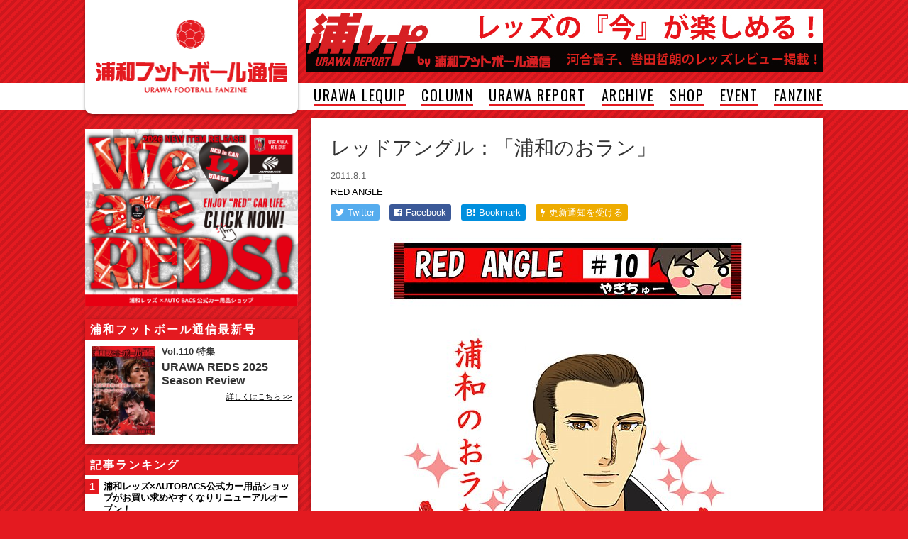

--- FILE ---
content_type: text/html; charset=UTF-8
request_url: https://www.urawa-football.com/post/3281/
body_size: 8848
content:
<!DOCTYPE html>
<html lang="ja">
<head>
<meta charset="utf-8">
<meta http-equiv="X-UA-Compatible" content="IE=edge,chrome=1">

<meta name="viewport" content="width=1064">



<!-- Facebook -->
	<meta property="og:title" content="レッドアングル：「浦和のおラン」"/>
	<meta property="og:url" content="https://www.urawa-football.com/post/3281/"/>
	<meta property="og:type" content="article"/>
	<meta name="description" content=""/>
	<meta property="og:description" content=""/>
	<meta property="og:image" content=""/>

<link href="https://www.urawa-football.com/new/wp-content/themes/uratsu2016/style.css?v=20190918010221" rel="stylesheet" type="text/css" media="screen,print">
<link href="https://cdnjs.cloudflare.com/ajax/libs/font-awesome/4.5.0/css/font-awesome.min.css" rel="stylesheet">
<script src="https://cdnjs.cloudflare.com/ajax/libs/jquery/1.12.0/jquery.min.js"></script>
<!--[if lt IE 9]>
<script src="https://cdnjs.cloudflare.com/ajax/libs/html5shiv/3.7.3/html5shiv.min.js"></script>
<![endif]-->
<script src="https://www.urawa-football.com/new/wp-content/themes/uratsu2016/common/js/functions.js?v=20171213"></script>



		<!-- All in One SEO 4.9.3 - aioseo.com -->
		<title>レッドアングル：「浦和のおラン」 | 浦和フットボール通信｜サッカー｜フリーペーパー｜さいたま市</title>
	<meta name="robots" content="max-image-preview:large" />
	<meta name="author" content="urawa"/>
	<link rel="canonical" href="https://www.urawa-football.com/post/3281/" />
	<meta name="generator" content="All in One SEO (AIOSEO) 4.9.3" />
		<script type="application/ld+json" class="aioseo-schema">
			{"@context":"https:\/\/schema.org","@graph":[{"@type":"Article","@id":"https:\/\/www.urawa-football.com\/post\/3281\/#article","name":"\u30ec\u30c3\u30c9\u30a2\u30f3\u30b0\u30eb\uff1a\u300c\u6d66\u548c\u306e\u304a\u30e9\u30f3\u300d | \u6d66\u548c\u30d5\u30c3\u30c8\u30dc\u30fc\u30eb\u901a\u4fe1\uff5c\u30b5\u30c3\u30ab\u30fc\uff5c\u30d5\u30ea\u30fc\u30da\u30fc\u30d1\u30fc\uff5c\u3055\u3044\u305f\u307e\u5e02","headline":"\u30ec\u30c3\u30c9\u30a2\u30f3\u30b0\u30eb\uff1a\u300c\u6d66\u548c\u306e\u304a\u30e9\u30f3\u300d","author":{"@id":"https:\/\/www.urawa-football.com\/post\/author\/urawa\/#author"},"publisher":{"@id":"https:\/\/www.urawa-football.com\/#organization"},"image":{"@type":"ImageObject","url":"http:\/\/www.urawa-football.com\/new\/wp-content\/uploads\/2011\/08\/redangle10.jpg","@id":"https:\/\/www.urawa-football.com\/post\/3281\/#articleImage"},"datePublished":"2011-08-01T10:57:24+09:00","dateModified":"2013-08-28T11:36:00+09:00","inLanguage":"ja","mainEntityOfPage":{"@id":"https:\/\/www.urawa-football.com\/post\/3281\/#webpage"},"isPartOf":{"@id":"https:\/\/www.urawa-football.com\/post\/3281\/#webpage"},"articleSection":"RED ANGLE"},{"@type":"BreadcrumbList","@id":"https:\/\/www.urawa-football.com\/post\/3281\/#breadcrumblist","itemListElement":[{"@type":"ListItem","@id":"https:\/\/www.urawa-football.com#listItem","position":1,"name":"Home","item":"https:\/\/www.urawa-football.com","nextItem":{"@type":"ListItem","@id":"https:\/\/www.urawa-football.com\/archive\/column\/#listItem","name":"\u30b3\u30e9\u30e0"}},{"@type":"ListItem","@id":"https:\/\/www.urawa-football.com\/archive\/column\/#listItem","position":2,"name":"\u30b3\u30e9\u30e0","item":"https:\/\/www.urawa-football.com\/archive\/column\/","nextItem":{"@type":"ListItem","@id":"https:\/\/www.urawa-football.com\/archive\/column\/redangle\/#listItem","name":"RED ANGLE"},"previousItem":{"@type":"ListItem","@id":"https:\/\/www.urawa-football.com#listItem","name":"Home"}},{"@type":"ListItem","@id":"https:\/\/www.urawa-football.com\/archive\/column\/redangle\/#listItem","position":3,"name":"RED ANGLE","item":"https:\/\/www.urawa-football.com\/archive\/column\/redangle\/","nextItem":{"@type":"ListItem","@id":"https:\/\/www.urawa-football.com\/post\/3281\/#listItem","name":"\u30ec\u30c3\u30c9\u30a2\u30f3\u30b0\u30eb\uff1a\u300c\u6d66\u548c\u306e\u304a\u30e9\u30f3\u300d"},"previousItem":{"@type":"ListItem","@id":"https:\/\/www.urawa-football.com\/archive\/column\/#listItem","name":"\u30b3\u30e9\u30e0"}},{"@type":"ListItem","@id":"https:\/\/www.urawa-football.com\/post\/3281\/#listItem","position":4,"name":"\u30ec\u30c3\u30c9\u30a2\u30f3\u30b0\u30eb\uff1a\u300c\u6d66\u548c\u306e\u304a\u30e9\u30f3\u300d","previousItem":{"@type":"ListItem","@id":"https:\/\/www.urawa-football.com\/archive\/column\/redangle\/#listItem","name":"RED ANGLE"}}]},{"@type":"Organization","@id":"https:\/\/www.urawa-football.com\/#organization","name":"\u6d66\u548c\u30d5\u30c3\u30c8\u30dc\u30fc\u30eb\u901a\u4fe1\uff5c\u30b5\u30c3\u30ab\u30fc\uff5c\u30d5\u30ea\u30fc\u30da\u30fc\u30d1\u30fc\uff5c\u3055\u3044\u305f\u307e\u5e02","description":"\u30b5\u30c3\u30ab\u30fc\u306e\u8857\u3068\u4eba\u3092\u5fdc\u63f4\u3059\u308b\u30de\u30ac\u30b8\u30f3\u300c\u6d66\u548c\u30d5\u30c3\u30c8\u30dc\u30fc\u30eb\u901a\u4fe1\u300d\u306e\u516c\u5f0fWEB\u30b5\u30a4\u30c8\u3002\u6d66\u548c\u30ec\u30c3\u30ba\u3001\u57fc\u7389\u30fb\u6d66\u548c\u306e\u30b5\u30c3\u30ab\u30fc\u60c5\u5831\u3092\u914d\u4fe1\u3002","url":"https:\/\/www.urawa-football.com\/"},{"@type":"Person","@id":"https:\/\/www.urawa-football.com\/post\/author\/urawa\/#author","url":"https:\/\/www.urawa-football.com\/post\/author\/urawa\/","name":"urawa"},{"@type":"WebPage","@id":"https:\/\/www.urawa-football.com\/post\/3281\/#webpage","url":"https:\/\/www.urawa-football.com\/post\/3281\/","name":"\u30ec\u30c3\u30c9\u30a2\u30f3\u30b0\u30eb\uff1a\u300c\u6d66\u548c\u306e\u304a\u30e9\u30f3\u300d | \u6d66\u548c\u30d5\u30c3\u30c8\u30dc\u30fc\u30eb\u901a\u4fe1\uff5c\u30b5\u30c3\u30ab\u30fc\uff5c\u30d5\u30ea\u30fc\u30da\u30fc\u30d1\u30fc\uff5c\u3055\u3044\u305f\u307e\u5e02","inLanguage":"ja","isPartOf":{"@id":"https:\/\/www.urawa-football.com\/#website"},"breadcrumb":{"@id":"https:\/\/www.urawa-football.com\/post\/3281\/#breadcrumblist"},"author":{"@id":"https:\/\/www.urawa-football.com\/post\/author\/urawa\/#author"},"creator":{"@id":"https:\/\/www.urawa-football.com\/post\/author\/urawa\/#author"},"datePublished":"2011-08-01T10:57:24+09:00","dateModified":"2013-08-28T11:36:00+09:00"},{"@type":"WebSite","@id":"https:\/\/www.urawa-football.com\/#website","url":"https:\/\/www.urawa-football.com\/","name":"\u6d66\u548c\u30d5\u30c3\u30c8\u30dc\u30fc\u30eb\u901a\u4fe1\uff5c\u30b5\u30c3\u30ab\u30fc\uff5c\u30d5\u30ea\u30fc\u30da\u30fc\u30d1\u30fc\uff5c\u3055\u3044\u305f\u307e\u5e02","description":"\u30b5\u30c3\u30ab\u30fc\u306e\u8857\u3068\u4eba\u3092\u5fdc\u63f4\u3059\u308b\u30de\u30ac\u30b8\u30f3\u300c\u6d66\u548c\u30d5\u30c3\u30c8\u30dc\u30fc\u30eb\u901a\u4fe1\u300d\u306e\u516c\u5f0fWEB\u30b5\u30a4\u30c8\u3002\u6d66\u548c\u30ec\u30c3\u30ba\u3001\u57fc\u7389\u30fb\u6d66\u548c\u306e\u30b5\u30c3\u30ab\u30fc\u60c5\u5831\u3092\u914d\u4fe1\u3002","inLanguage":"ja","publisher":{"@id":"https:\/\/www.urawa-football.com\/#organization"}}]}
		</script>
		<!-- All in One SEO -->

<link rel='dns-prefetch' href='//s.w.org' />
<script id="wpp-js" src="https://www.urawa-football.com/new/wp-content/plugins/wordpress-popular-posts/assets/js/wpp.min.js?ver=7.3.3" data-sampling="1" data-sampling-rate="10" data-api-url="https://www.urawa-football.com/wp-json/wordpress-popular-posts" data-post-id="3281" data-token="a86ee12e56" data-lang="0" data-debug="0" type="text/javascript"></script>
<script type="text/javascript">
window._wpemojiSettings = {"baseUrl":"https:\/\/s.w.org\/images\/core\/emoji\/13.1.0\/72x72\/","ext":".png","svgUrl":"https:\/\/s.w.org\/images\/core\/emoji\/13.1.0\/svg\/","svgExt":".svg","source":{"concatemoji":"https:\/\/www.urawa-football.com\/new\/wp-includes\/js\/wp-emoji-release.min.js?ver=5.9.12"}};
/*! This file is auto-generated */
!function(e,a,t){var n,r,o,i=a.createElement("canvas"),p=i.getContext&&i.getContext("2d");function s(e,t){var a=String.fromCharCode;p.clearRect(0,0,i.width,i.height),p.fillText(a.apply(this,e),0,0);e=i.toDataURL();return p.clearRect(0,0,i.width,i.height),p.fillText(a.apply(this,t),0,0),e===i.toDataURL()}function c(e){var t=a.createElement("script");t.src=e,t.defer=t.type="text/javascript",a.getElementsByTagName("head")[0].appendChild(t)}for(o=Array("flag","emoji"),t.supports={everything:!0,everythingExceptFlag:!0},r=0;r<o.length;r++)t.supports[o[r]]=function(e){if(!p||!p.fillText)return!1;switch(p.textBaseline="top",p.font="600 32px Arial",e){case"flag":return s([127987,65039,8205,9895,65039],[127987,65039,8203,9895,65039])?!1:!s([55356,56826,55356,56819],[55356,56826,8203,55356,56819])&&!s([55356,57332,56128,56423,56128,56418,56128,56421,56128,56430,56128,56423,56128,56447],[55356,57332,8203,56128,56423,8203,56128,56418,8203,56128,56421,8203,56128,56430,8203,56128,56423,8203,56128,56447]);case"emoji":return!s([10084,65039,8205,55357,56613],[10084,65039,8203,55357,56613])}return!1}(o[r]),t.supports.everything=t.supports.everything&&t.supports[o[r]],"flag"!==o[r]&&(t.supports.everythingExceptFlag=t.supports.everythingExceptFlag&&t.supports[o[r]]);t.supports.everythingExceptFlag=t.supports.everythingExceptFlag&&!t.supports.flag,t.DOMReady=!1,t.readyCallback=function(){t.DOMReady=!0},t.supports.everything||(n=function(){t.readyCallback()},a.addEventListener?(a.addEventListener("DOMContentLoaded",n,!1),e.addEventListener("load",n,!1)):(e.attachEvent("onload",n),a.attachEvent("onreadystatechange",function(){"complete"===a.readyState&&t.readyCallback()})),(n=t.source||{}).concatemoji?c(n.concatemoji):n.wpemoji&&n.twemoji&&(c(n.twemoji),c(n.wpemoji)))}(window,document,window._wpemojiSettings);
</script>
<style type="text/css">
img.wp-smiley,
img.emoji {
	display: inline !important;
	border: none !important;
	box-shadow: none !important;
	height: 1em !important;
	width: 1em !important;
	margin: 0 0.07em !important;
	vertical-align: -0.1em !important;
	background: none !important;
	padding: 0 !important;
}
</style>
	<link rel='stylesheet' id='wp-block-library-css'  href='https://www.urawa-football.com/new/wp-includes/css/dist/block-library/style.min.css?ver=5.9.12' type='text/css' media='all' />
<link rel='stylesheet' id='aioseo/css/src/vue/standalone/blocks/table-of-contents/global.scss-css'  href='https://www.urawa-football.com/new/wp-content/plugins/all-in-one-seo-pack/dist/Lite/assets/css/table-of-contents/global.e90f6d47.css?ver=4.9.3' type='text/css' media='all' />
<style id='global-styles-inline-css' type='text/css'>
body{--wp--preset--color--black: #000000;--wp--preset--color--cyan-bluish-gray: #abb8c3;--wp--preset--color--white: #ffffff;--wp--preset--color--pale-pink: #f78da7;--wp--preset--color--vivid-red: #cf2e2e;--wp--preset--color--luminous-vivid-orange: #ff6900;--wp--preset--color--luminous-vivid-amber: #fcb900;--wp--preset--color--light-green-cyan: #7bdcb5;--wp--preset--color--vivid-green-cyan: #00d084;--wp--preset--color--pale-cyan-blue: #8ed1fc;--wp--preset--color--vivid-cyan-blue: #0693e3;--wp--preset--color--vivid-purple: #9b51e0;--wp--preset--gradient--vivid-cyan-blue-to-vivid-purple: linear-gradient(135deg,rgba(6,147,227,1) 0%,rgb(155,81,224) 100%);--wp--preset--gradient--light-green-cyan-to-vivid-green-cyan: linear-gradient(135deg,rgb(122,220,180) 0%,rgb(0,208,130) 100%);--wp--preset--gradient--luminous-vivid-amber-to-luminous-vivid-orange: linear-gradient(135deg,rgba(252,185,0,1) 0%,rgba(255,105,0,1) 100%);--wp--preset--gradient--luminous-vivid-orange-to-vivid-red: linear-gradient(135deg,rgba(255,105,0,1) 0%,rgb(207,46,46) 100%);--wp--preset--gradient--very-light-gray-to-cyan-bluish-gray: linear-gradient(135deg,rgb(238,238,238) 0%,rgb(169,184,195) 100%);--wp--preset--gradient--cool-to-warm-spectrum: linear-gradient(135deg,rgb(74,234,220) 0%,rgb(151,120,209) 20%,rgb(207,42,186) 40%,rgb(238,44,130) 60%,rgb(251,105,98) 80%,rgb(254,248,76) 100%);--wp--preset--gradient--blush-light-purple: linear-gradient(135deg,rgb(255,206,236) 0%,rgb(152,150,240) 100%);--wp--preset--gradient--blush-bordeaux: linear-gradient(135deg,rgb(254,205,165) 0%,rgb(254,45,45) 50%,rgb(107,0,62) 100%);--wp--preset--gradient--luminous-dusk: linear-gradient(135deg,rgb(255,203,112) 0%,rgb(199,81,192) 50%,rgb(65,88,208) 100%);--wp--preset--gradient--pale-ocean: linear-gradient(135deg,rgb(255,245,203) 0%,rgb(182,227,212) 50%,rgb(51,167,181) 100%);--wp--preset--gradient--electric-grass: linear-gradient(135deg,rgb(202,248,128) 0%,rgb(113,206,126) 100%);--wp--preset--gradient--midnight: linear-gradient(135deg,rgb(2,3,129) 0%,rgb(40,116,252) 100%);--wp--preset--duotone--dark-grayscale: url('#wp-duotone-dark-grayscale');--wp--preset--duotone--grayscale: url('#wp-duotone-grayscale');--wp--preset--duotone--purple-yellow: url('#wp-duotone-purple-yellow');--wp--preset--duotone--blue-red: url('#wp-duotone-blue-red');--wp--preset--duotone--midnight: url('#wp-duotone-midnight');--wp--preset--duotone--magenta-yellow: url('#wp-duotone-magenta-yellow');--wp--preset--duotone--purple-green: url('#wp-duotone-purple-green');--wp--preset--duotone--blue-orange: url('#wp-duotone-blue-orange');--wp--preset--font-size--small: 13px;--wp--preset--font-size--medium: 20px;--wp--preset--font-size--large: 36px;--wp--preset--font-size--x-large: 42px;}.has-black-color{color: var(--wp--preset--color--black) !important;}.has-cyan-bluish-gray-color{color: var(--wp--preset--color--cyan-bluish-gray) !important;}.has-white-color{color: var(--wp--preset--color--white) !important;}.has-pale-pink-color{color: var(--wp--preset--color--pale-pink) !important;}.has-vivid-red-color{color: var(--wp--preset--color--vivid-red) !important;}.has-luminous-vivid-orange-color{color: var(--wp--preset--color--luminous-vivid-orange) !important;}.has-luminous-vivid-amber-color{color: var(--wp--preset--color--luminous-vivid-amber) !important;}.has-light-green-cyan-color{color: var(--wp--preset--color--light-green-cyan) !important;}.has-vivid-green-cyan-color{color: var(--wp--preset--color--vivid-green-cyan) !important;}.has-pale-cyan-blue-color{color: var(--wp--preset--color--pale-cyan-blue) !important;}.has-vivid-cyan-blue-color{color: var(--wp--preset--color--vivid-cyan-blue) !important;}.has-vivid-purple-color{color: var(--wp--preset--color--vivid-purple) !important;}.has-black-background-color{background-color: var(--wp--preset--color--black) !important;}.has-cyan-bluish-gray-background-color{background-color: var(--wp--preset--color--cyan-bluish-gray) !important;}.has-white-background-color{background-color: var(--wp--preset--color--white) !important;}.has-pale-pink-background-color{background-color: var(--wp--preset--color--pale-pink) !important;}.has-vivid-red-background-color{background-color: var(--wp--preset--color--vivid-red) !important;}.has-luminous-vivid-orange-background-color{background-color: var(--wp--preset--color--luminous-vivid-orange) !important;}.has-luminous-vivid-amber-background-color{background-color: var(--wp--preset--color--luminous-vivid-amber) !important;}.has-light-green-cyan-background-color{background-color: var(--wp--preset--color--light-green-cyan) !important;}.has-vivid-green-cyan-background-color{background-color: var(--wp--preset--color--vivid-green-cyan) !important;}.has-pale-cyan-blue-background-color{background-color: var(--wp--preset--color--pale-cyan-blue) !important;}.has-vivid-cyan-blue-background-color{background-color: var(--wp--preset--color--vivid-cyan-blue) !important;}.has-vivid-purple-background-color{background-color: var(--wp--preset--color--vivid-purple) !important;}.has-black-border-color{border-color: var(--wp--preset--color--black) !important;}.has-cyan-bluish-gray-border-color{border-color: var(--wp--preset--color--cyan-bluish-gray) !important;}.has-white-border-color{border-color: var(--wp--preset--color--white) !important;}.has-pale-pink-border-color{border-color: var(--wp--preset--color--pale-pink) !important;}.has-vivid-red-border-color{border-color: var(--wp--preset--color--vivid-red) !important;}.has-luminous-vivid-orange-border-color{border-color: var(--wp--preset--color--luminous-vivid-orange) !important;}.has-luminous-vivid-amber-border-color{border-color: var(--wp--preset--color--luminous-vivid-amber) !important;}.has-light-green-cyan-border-color{border-color: var(--wp--preset--color--light-green-cyan) !important;}.has-vivid-green-cyan-border-color{border-color: var(--wp--preset--color--vivid-green-cyan) !important;}.has-pale-cyan-blue-border-color{border-color: var(--wp--preset--color--pale-cyan-blue) !important;}.has-vivid-cyan-blue-border-color{border-color: var(--wp--preset--color--vivid-cyan-blue) !important;}.has-vivid-purple-border-color{border-color: var(--wp--preset--color--vivid-purple) !important;}.has-vivid-cyan-blue-to-vivid-purple-gradient-background{background: var(--wp--preset--gradient--vivid-cyan-blue-to-vivid-purple) !important;}.has-light-green-cyan-to-vivid-green-cyan-gradient-background{background: var(--wp--preset--gradient--light-green-cyan-to-vivid-green-cyan) !important;}.has-luminous-vivid-amber-to-luminous-vivid-orange-gradient-background{background: var(--wp--preset--gradient--luminous-vivid-amber-to-luminous-vivid-orange) !important;}.has-luminous-vivid-orange-to-vivid-red-gradient-background{background: var(--wp--preset--gradient--luminous-vivid-orange-to-vivid-red) !important;}.has-very-light-gray-to-cyan-bluish-gray-gradient-background{background: var(--wp--preset--gradient--very-light-gray-to-cyan-bluish-gray) !important;}.has-cool-to-warm-spectrum-gradient-background{background: var(--wp--preset--gradient--cool-to-warm-spectrum) !important;}.has-blush-light-purple-gradient-background{background: var(--wp--preset--gradient--blush-light-purple) !important;}.has-blush-bordeaux-gradient-background{background: var(--wp--preset--gradient--blush-bordeaux) !important;}.has-luminous-dusk-gradient-background{background: var(--wp--preset--gradient--luminous-dusk) !important;}.has-pale-ocean-gradient-background{background: var(--wp--preset--gradient--pale-ocean) !important;}.has-electric-grass-gradient-background{background: var(--wp--preset--gradient--electric-grass) !important;}.has-midnight-gradient-background{background: var(--wp--preset--gradient--midnight) !important;}.has-small-font-size{font-size: var(--wp--preset--font-size--small) !important;}.has-medium-font-size{font-size: var(--wp--preset--font-size--medium) !important;}.has-large-font-size{font-size: var(--wp--preset--font-size--large) !important;}.has-x-large-font-size{font-size: var(--wp--preset--font-size--x-large) !important;}
</style>
<link rel='stylesheet' id='contact-form-7-css'  href='https://www.urawa-football.com/new/wp-content/plugins/contact-form-7/includes/css/styles.css?ver=5.6.4' type='text/css' media='all' />
<link rel="https://api.w.org/" href="https://www.urawa-football.com/wp-json/" /><link rel="alternate" type="application/json" href="https://www.urawa-football.com/wp-json/wp/v2/posts/3281" /><link rel="alternate" type="application/json+oembed" href="https://www.urawa-football.com/wp-json/oembed/1.0/embed?url=https%3A%2F%2Fwww.urawa-football.com%2Fpost%2F3281%2F" />
<link rel="alternate" type="text/xml+oembed" href="https://www.urawa-football.com/wp-json/oembed/1.0/embed?url=https%3A%2F%2Fwww.urawa-football.com%2Fpost%2F3281%2F&#038;format=xml" />
            <style id="wpp-loading-animation-styles">@-webkit-keyframes bgslide{from{background-position-x:0}to{background-position-x:-200%}}@keyframes bgslide{from{background-position-x:0}to{background-position-x:-200%}}.wpp-widget-block-placeholder,.wpp-shortcode-placeholder{margin:0 auto;width:60px;height:3px;background:#dd3737;background:linear-gradient(90deg,#dd3737 0%,#571313 10%,#dd3737 100%);background-size:200% auto;border-radius:3px;-webkit-animation:bgslide 1s infinite linear;animation:bgslide 1s infinite linear}</style>
            <meta name="twitter:card" content="summary_large_image">
<meta name="twitter:url" content="https://www.urawa-football.com/post/3281/">
<meta name="twitter:title" content="レッドアングル：「浦和のおラン」">
<meta name="twitter:description" content="新加入したランコ・デスポトビッチ。 ランコといえば「エースをねらえ！」の緑川蘭子、 「加賀のお蘭」を思い出す、そんな世代の私です。 気がつけば10位浮">
<!-- この URL で利用できる AMP HTML バージョンはありません。 -->
<script>
  (function(i,s,o,g,r,a,m){i['GoogleAnalyticsObject']=r;i[r]=i[r]||function(){
  (i[r].q=i[r].q||[]).push(arguments)},i[r].l=1*new Date();a=s.createElement(o),
  m=s.getElementsByTagName(o)[0];a.async=1;a.src=g;m.parentNode.insertBefore(a,m)
  })(window,document,'script','https://www.google-analytics.com/analytics.js','ga');

  ga('create', 'UA-1269667-5', 'auto');
  ga('send', 'pageview');

</script>

</head>



<body id="detail" class="post-template post-template-_column_red-angle post-template-_column_red-angle-php single single-post postid-3281 single-format-standard category7">




<header id="top">
	<div class="wrap">
		<h1><a href="/"><img src="https://www.urawa-football.com/new/wp-content/themes/uratsu2016/common/img/logo.png" alt="浦和フットボール通信" width="270" height="104"></a></h1>
		<aside class="header-box">
			<a href="https://www.targma.jp/urawa-football/about/" target="_blank"><img src="https://www.urawa-football.com/new/up/2017/02/urarepo_bigbaner.jpg" alt="浦レポ" width="728" height="90"></a>
		</aside>
	</div>
	
	<div id="header-menu" class="header-menu"><span class="menu-icon"><i class="fa fa-bars"></i></span><span class="menu-label">MENU</span></div>
	
	<nav>
		<div class="menu">
			<ul>
<li><a href="https://www.urawa-football.com/sp-urawa-lequip/">URAWA LEQUIP</a></li>
<li><a href="https://www.urawa-football.com/sp-column/">COLUMN</a></li>
<li><a target="_blank" rel="noopener" href="http://www.targma.jp/urawa-football/">URAWA REPORT</a></li>
<li><a href="https://www.urawa-football.com/sp-archive/">ARCHIVE</a></li>
<li><a href="http://store.shopping.yahoo.co.jp/urawa-football/">SHOP</a></li>
<li><a href="https://www.urawa-football.com/univ/">EVENT</a></li>
<li><a href="https://www.urawa-football.com/latest/">FANZINE</a></li>
<!--
				<li><a href="#">URAWA LEQUIP</a></li>
				<li><a href="#">REDS REPORT</a></li>
				<li><a href="#">COLUMN</a></li>
				<li><a href="#">ARCHIVE</a></li>
				<li><a href="#">SHOP</a></li>
				<li><a href="#">EVENT</a></li>
				<li><a href="#">FANZINE</a></li>
				<li><a href="#">LOGIN</a></li>
-->
							</ul>
		</div>
	</nav>
</header>



<main class="clearfix">

<div class="content">

<section class="detail">

<h1>レッドアングル：「浦和のおラン」</h1>

<p class="post-meta post-date">2011.8.1 </p>
<p class="post-meta">
<a href='https://www.urawa-football.com/archive/column/redangle/'>RED ANGLE</a></p>


<ul class="social-button">
		<li class="social-twitter"><a href="http://twitter.com/intent/tweet?text=%E3%83%AC%E3%83%83%E3%83%89%E3%82%A2%E3%83%B3%E3%82%B0%E3%83%AB%EF%BC%9A%E3%80%8C%E6%B5%A6%E5%92%8C%E3%81%AE%E3%81%8A%E3%83%A9%E3%83%B3%E3%80%8D+%7C+%E6%B5%A6%E5%92%8C%E3%83%95%E3%83%83%E3%83%88%E3%83%9C%E3%83%BC%E3%83%AB%E9%80%9A%E4%BF%A1&amp;url=https%3A%2F%2Fwww.urawa-football.com%2Fpost%2F3281%2F" target="_blank" title="Twitterでつぶやく"><i class="fa fa-twitter"></i><span class="label">Twitter</span></a></li>
	<li class="social-facebook"><a href="http://www.facebook.com/sharer.php?u=https%3A%2F%2Fwww.urawa-football.com%2Fpost%2F3281%2F" target="_blank" title="Facebookでシェアする"><i class="fa fa-facebook-official"></i><span class="label">Facebook</span><span class="count"></span></a></li>
	<li class="social-hatena"><a href="http://b.hatena.ne.jp/entry/https://www.urawa-football.com/post/3281/"><strong>B!</strong><span class="label">Bookmark</span><span class="count"></span></a></li>
	<li class="social-push7 pc-view"><a href="https://urawa_football.app.push7.jp/" target="_blank"><i class="fa fa-bolt"></i><span class="label">更新通知を受ける</span></a></li>
	<li class="social-push7 sp-view"><a href="https://urawa_football.app.push7.jp/" target="_blank"><i class="fa fa-bolt"></i><span class="label">更新通知</span></a></li>
</ul>

</section>

<section class="detail detail-text">



<p><a href="https://www.urawa-football.com/new/wp-content/uploads/2011/08/redangle10.jpg"><img src="https://www.urawa-football.com/new/wp-content/uploads/2011/08/redangle10.jpg" title="redangle10" width="500" height="596" class="aligncenter size-full wp-image-3283" srcset="https://www.urawa-football.com/new/up/2011/08/redangle10.jpg 500w, https://www.urawa-football.com/new/up/2011/08/redangle10-251x300.jpg 251w" sizes="(max-width: 500px) 100vw, 500px" /></a></p>
<div id="_mcePaste">新加入したランコ・デスポトビッチ。</div>
<div id="_mcePaste">ランコといえば「エースをねらえ！」の緑川蘭子、</div>
<div id="_mcePaste">「加賀のお蘭」を思い出す、そんな世代の私です。</div>
<div id="_mcePaste">気がつけば10位浮上。</div>
<div id="_mcePaste">やっぱり一勝の重みというか、勝ち点３は大きいですよね。</div>
<div id="_mcePaste">今までのような「勝ちきれない」「逃げ切れない」試合は</div>
<div id="_mcePaste">もう終わりにしてもらって、</div>
<div id="_mcePaste">浦和のおランにはガンガン点を取ってもらいたい！</div>
<p><strong>やぎちゅ～</strong><br />
浦和レッズのサポーター業の方が忙しい、さすらいの漫画家。<br />
<a href="http://members3.jcom.home.ne.jp/yagichu/">http://members3.jcom.home.ne.jp/yagichu/</a></p>


<div class='nextpage'>
</div>



</section>


<section class="detail">
<ul class="social-button social-button-bottom">
		<li class="social-twitter"><a href="http://twitter.com/intent/tweet?text=%E3%83%AC%E3%83%83%E3%83%89%E3%82%A2%E3%83%B3%E3%82%B0%E3%83%AB%EF%BC%9A%E3%80%8C%E6%B5%A6%E5%92%8C%E3%81%AE%E3%81%8A%E3%83%A9%E3%83%B3%E3%80%8D+%7C+%E6%B5%A6%E5%92%8C%E3%83%95%E3%83%83%E3%83%88%E3%83%9C%E3%83%BC%E3%83%AB%E9%80%9A%E4%BF%A1&amp;url=https%3A%2F%2Fwww.urawa-football.com%2Fpost%2F3281%2F" target="_blank" title="Twitterでつぶやく"><i class="fa fa-twitter"></i><span class="label">Twitter</span></a></li>
	<li class="social-facebook"><a href="http://www.facebook.com/sharer.php?u=https%3A%2F%2Fwww.urawa-football.com%2Fpost%2F3281%2F" target="_blank" title="Facebookでシェアする"><i class="fa fa-facebook-official"></i><span class="label">Facebook</span><span class="count"></span></a></li>
	<li class="social-hatena"><a href="http://b.hatena.ne.jp/entry/https://www.urawa-football.com/post/3281/"><strong>B!</strong><span class="label">Bookmark</span><span class="count"></span></a></li>
	<li class="social-push7 pc-view"><a href="https://urawa_football.app.push7.jp/" target="_blank"><i class="fa fa-bolt"></i><span class="label">更新通知を受ける</span></a></li>
	<li class="social-push7 sp-view"><a href="https://urawa_football.app.push7.jp/" target="_blank"><i class="fa fa-bolt"></i><span class="label">更新通知</span></a></li>
</ul>
</section>






<!-- ソーシャルボタンにカウントを与える機能 -->
<script>
jQuery(function($){
$(function(){
	var url = "https://www.urawa-football.com/post/3281/";
	// facebook
	$.ajax({
		url:"https://graph.facebook.com/?id=" + encodeURIComponent(url),
		dataType:"jsonp",
		//取得に成功した時の処理
		success:function(obj){
			count = 0;
			if( typeof(obj.share) !== 'undefined' && typeof(obj.share.share_count) !== 'undefined' ){
				var count = obj.share.share_count;
				if ( count > 0 ) {
					$('.social-facebook span.label').hide();
					$('.social-facebook span.count').text(count);
				}
			}
		}
	});
	// はてブ
	$.ajax({
		url:"//b.hatena.ne.jp/entry.count?url=" + encodeURIComponent(url),
		dataType:"jsonp",
		success:function(count){
			if(typeof(count) == 'undefined'){
				count = 0;
			}
			if ( count > 0 ) {
				$('.social-hatena span.count').hide();
				$('.social-hatena span.label').text(count);
			}
		}
	});
})
})
</script>





<!-- .content --></div>



<div class="sidebar">


<aside class="side-box">
<a href="https://mercari-shops.com/shops/ncHQZUnnuUtaMkEL7kFQgE?in_stock=true&in_dual_price=&order_by="><img src="https://www.urawa-football.com/new/up/2025/12/98A2CB59-2260-473B-9DD2-EAB6E21783C1.jpg" width="300" height="250" border="0"></a></aside>

<aside class="side-magazine">
	<h1>浦和フットボール通信最新号</h1>
	<div class="side-wrap">
		<figure><a href="/latest/"><img src="https://www.urawa-football.com/new/up/2025/12/hyo1202512-214x300.jpg"></a></figure>
		<div class="side-magazine-text">
			<p class="magazine-vol">Vol.110 特集</p>
			<h2>URAWA REDS 2025 Season Review</h2>
			<p></p>
			<p class="more"><a href="/latest/">詳しくはこちら >></a></p>
		</div>
	</div>
<!-- .side-magazine --></aside>

<aside class="side-ranking">
	<h1>記事ランキング</h1>
<ol>
<li><div><a href="https://www.urawa-football.com/post/31848/" class="wpp-post-title" target="_self">浦和レッズ×AUTOBACS公式カー用品ショップがお買い求めやすくなりリニューアルオープン！</a></div></li>
<li><div><a href="https://www.urawa-football.com/post/1944/" class="wpp-post-title" target="_self">浦和フットボール交信 – Vol.11 ～ 岡田武史が語った「もしも、私がレッズを率いたら」～豊田充穂</a></div></li>
<li><div><a href="https://www.urawa-football.com/post/15424/" class="wpp-post-title" target="_self">浦和への伝言2015 大原ノート – vol.16　県立浦和図書館</a></div></li>
<li><div><a href="https://www.urawa-football.com/post/27746/" class="wpp-post-title" target="_self">フットボールパークが新横浜店！？　ゼロックススーパー価格で出張販売！</a></div></li>
<li><div><a href="https://www.urawa-football.com/post/31935/" class="wpp-post-title" target="_self">URAWA REDS 2025 Season Review　フリーマガジン「浦和フットボール通信」Vol.110を12月26日に発行</a></div></li>

</ol><!--
		<li><a href="#">サンプルテキストサンプルテキストサンプルテキストサンプルテキスト</a></li>
-->
</aside>

<aside class="side-social">
<!-- facebook -->
<div class="fb-page" data-href="https://www.facebook.com/urawafootball" data-tabs="timeline" data-width="300" data-height="500" data-small-header="false" data-adapt-container-width="true" data-hide-cover="false" data-show-facepile="true"><div class="fb-xfbml-parse-ignore"><blockquote cite="https://www.facebook.com/urawafootball"><a href="https://www.facebook.com/urawafootball">浦和フットボール通信</a></blockquote></div></div>
</aside>

<aside class="side-social">
<!-- twitter -->
<a class="twitter-timeline" data-dnt="true" href="https://twitter.com/kaba_urawa" data-widget-id="702374071292596225">@kaba_urawaさんのツイート</a>
</aside>

<div class="side-nav">
	<nav>
		<ul>
<li><a href="/about/">浦和フットボール通信とは？</a></li>
<li><a href="/ad/">広告掲載について</a></li>
<li><a href="/list/">サッカーの町と人を応援する配布店</a></li>
<li><a href="http://www.targma.jp/urawa-football/">浦レポ by 浦和フットボール通信[タグマ]</a></li>
<li><a href="http://saitama-soccer.jp/">埼玉サッカー通信</a></li>
<li><a href="http://urawafootball-film.jp/">浦和フットボール映画祭</a></li>
<li><a href="/rikitter/">酒蔵力のつぶやき「力tter」</a></li>
<li><a href="/monthlylegend">酒蔵力50th Monthly Legend</a></li>
<li><a href="/urawa-dog/">魂のURAWA DOG</a></li>
<li><a href="https://www.footballtown.co.jp/about-us">会社概要</a></li>
		</ul>
	</nav>
</div>

<aside class="side-box">
<p><a href="https://store.shopping.yahoo.co.jp/urawa-football/urawasaitama.html" target="_blank"><img src="https://www.urawa-football.com/new/up/2019/07/110thbook_baner_uf300250.jpg" alt="浦和フットボール通信SHOP" width="300" height="250"></a></p>
</aside>


<!-- .sidebar --></div></main>



<div id="pagetop"><a href="#top"><i class="fa fa-arrow-circle-up"></i><span>ページ先頭へ</span></a></div>

<footer>
	<p class="copyright">Copyright 2007-2026 © Urawa-Football-Tsushin. All rights reserved.</p>
</footer>

<script type='text/javascript' src='https://www.urawa-football.com/new/wp-content/plugins/contact-form-7/includes/swv/js/index.js?ver=5.6.4' id='swv-js'></script>
<script type='text/javascript' id='contact-form-7-js-extra'>
/* <![CDATA[ */
var wpcf7 = {"api":{"root":"https:\/\/www.urawa-football.com\/wp-json\/","namespace":"contact-form-7\/v1"},"cached":"1"};
/* ]]> */
</script>
<script type='text/javascript' src='https://www.urawa-football.com/new/wp-content/plugins/contact-form-7/includes/js/index.js?ver=5.6.4' id='contact-form-7-js'></script>

<!-- facebook -->
<script>(function(d, s, id) {
  var js, fjs = d.getElementsByTagName(s)[0];
  if (d.getElementById(id)) return;
  js = d.createElement(s); js.id = id;
  js.src = "//connect.facebook.net/ja_JP/sdk.js#xfbml=1&version=v2.5";
  fjs.parentNode.insertBefore(js, fjs);
}(document, 'script', 'facebook-jssdk'));</script>

<!-- twitter -->
<script>!function(d,s,id){var js,fjs=d.getElementsByTagName(s)[0],p=/^http:/.test(d.location)?'http':'https';if(!d.getElementById(id)){js=d.createElement(s);js.id=id;js.src=p+"://platform.twitter.com/widgets.js";fjs.parentNode.insertBefore(js,fjs);}}(document,"script","twitter-wjs");</script>
</body>
</html>
<!-- Performance optimized by Docket Cache: https://wordpress.org/plugins/docket-cache -->
